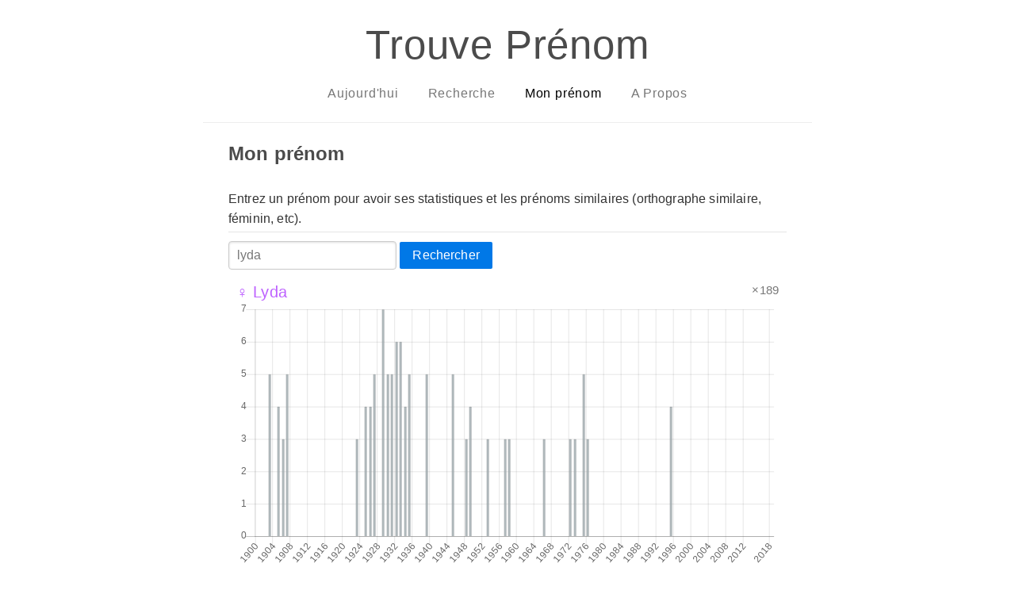

--- FILE ---
content_type: text/html; charset=utf-8
request_url: http://trouveprenoms.azurewebsites.net/name/lyda
body_size: 4393
content:
<!DOCTYPE html>
<html lang="fr">
<head>
    <meta charset="utf-8" />
    <meta name="viewport" content="width=device-width, initial-scale=1">
    <meta name="description" content="Trouve Prénom - lyda : statistiques et pr&#xE9;noms similaires">
    <meta name="author" content="Damien Mayance">
    <!-- Twitter -->
    <meta name="twitter:card" content="summary">
    <meta name="twitter:creator" content="@valryon">
    <meta name="twitter:title" content="Trouve Prénom">
    <meta name="twitter:description" content="lyda : statistiques et pr&#xE9;noms similaires">
    <!-- Facebook -->
    <meta property="og:url" content="http://trouveprenoms.azurewebsites.net/">
    <meta property="og:title" content="Trouve Prénom">
    <meta property="og:description" content="lyda : statistiques et pr&#xE9;noms similaires">
    <meta property="og:type" content="website">
    <title>Trouve Prénom - lyda : statistiques et pr&#xE9;noms similaires</title>
    <link rel="stylesheet" href="/css/pure-min.css" />
    <link rel="stylesheet" href="/css/pure-babyblue.css" />
    <link rel="stylesheet" href="/css/grids-responsive-min.css" />
    <link rel="stylesheet" href="/css/site.css" />
    <script src="/js/Chart.min.js"></script>
</head>
<body>
    <div class="layout">
        <div class="main">
            <div class="header">
                <h1>Trouve Prénom</h1>
                <div class="pure-menu pure-menu-horizontal">
                    <ul class="pure-menu-list">
                        <li class="pure-menu-item ">
                            <a class="pure-menu-link" href="/">Aujourd'hui</a>
                        </li>
                        <li class="pure-menu-item ">
                            <a class="pure-menu-link" href="/search">Recherche</a>
                        </li>
                        <li class="pure-menu-item  pure-menu-selected">
                            <a class="pure-menu-link" href="/name/lyda">Mon prénom</a>
                        </li>
                        <li class="pure-menu-item ">
                            <a class="pure-menu-link" href="/about">A Propos</a>
                        </li>
                    </ul>
                </div>
            </div>
            
<div class="content">
    <h2>Mon prénom</h2>
</div>

<div class="content">
    <form class="pure-form" action="/name/lyda" method="get">
        <fieldset>
            <legend>Entrez un prénom pour avoir ses statistiques et les prénoms similaires (orthographe similaire, féminin, etc).</legend>
            <input type="text" name="search" value="lyda" placeholder="Jean-Michel..." />
            <button type="submit" class="pure-button pure-button-primary">Rechercher</button>
        </fieldset>
    </form>
</div>

<div class="content">
    <div class="pure-g">
            <div class="pure-u-1 pure-u-md-1-1 pure-u-lg-1-1">
                <div class="widget">
    <div class="pure-g">
        <div class="pure-u-2-3">            
            <a class="prenom girl" href="/name/lyda">
                &#x2640; Lyda
            </a>
        </div>
        <div class="pure-u-1-3 occurences">
            <span class="occurences-text">&#215;189</span>
        </div>
    </div>
    <div class="pure-u-1-1">
        <canvas id="chart-64212859"></canvas>
    </div>
</div>
<script>
var ctx = document.getElementById("chart-64212859").getContext('2d');
var myChart = new Chart(ctx, {
    type: 'bar',
    data: {
        labels: ["1900","1901","1902","1903","1904","1905","1906","1907","1908","1909","1910","1911","1912","1913","1914","1915","1916","1917","1918","1919","1920","1921","1922","1923","1924","1925","1926","1927","1928","1929","1930","1931","1932","1933","1934","1935","1936","1937","1938","1939","1940","1941","1942","1943","1944","1945","1946","1947","1948","1949","1950","1951","1952","1953","1954","1955","1956","1957","1958","1959","1960","1961","1962","1963","1964","1965","1966","1967","1968","1969","1970","1971","1972","1973","1974","1975","1976","1977","1978","1979","1980","1981","1982","1983","1984","1985","1986","1987","1988","1989","1990","1991","1992","1993","1994","1995","1996","1997","1998","1999","2000","2001","2002","2003","2004","2005","2006","2007","2008","2009","2010","2011","2012","2013","2014","2015","2016","2017","2018"],
        datasets: [{
            label: '',
            backgroundColor: "rgba(159,170,174,0.8)", borderWidth: 1,
            hoverBackgroundColor: "rgba(232,105,90,0.8)",
            hoverBorderColor: "orange",
            data:  [0,0,0,5,0,4,3,5,0,0,0,0,0,0,0,0,0,0,0,0,0,0,0,3,0,4,4,5,0,7,5,5,6,6,4,5,0,0,0,5,0,0,0,0,0,5,0,0,3,4,0,0,0,3,0,0,0,3,3,0,0,0,0,0,0,0,3,0,0,0,0,0,3,3,0,5,3,0,0,0,0,0,0,0,0,0,0,0,0,0,0,0,0,0,0,4,0,0,0,0,0,0,0,0,0,0,0,0,0,0,0,0,0,0,0,0,0,0,0]
        }]
    },
    options: {
        legend: {
            display: false
        },
        scales: {
            yAxes: [{
                ticks: {
                    beginAtZero:true
                }
            }]
        }
    }
});
</script>

            </div>
            <div class="pure-u-1 pure-u-md-1-1 pure-u-lg-1-1">
                <div class="widget">
    <div class="pure-g">
        <div class="pure-u-2-3">            
            <a class="prenom girl" href="/name/lydia">
                &#x2640; Lydia
            </a>
        </div>
        <div class="pure-u-1-3 occurences">
            <span class="occurences-text">&#215;31395</span>
        </div>
    </div>
    <div class="pure-u-1-1">
        <canvas id="chart-50233593"></canvas>
    </div>
</div>
<script>
var ctx = document.getElementById("chart-50233593").getContext('2d');
var myChart = new Chart(ctx, {
    type: 'bar',
    data: {
        labels: ["1900","1901","1902","1903","1904","1905","1906","1907","1908","1909","1910","1911","1912","1913","1914","1915","1916","1917","1918","1919","1920","1921","1922","1923","1924","1925","1926","1927","1928","1929","1930","1931","1932","1933","1934","1935","1936","1937","1938","1939","1940","1941","1942","1943","1944","1945","1946","1947","1948","1949","1950","1951","1952","1953","1954","1955","1956","1957","1958","1959","1960","1961","1962","1963","1964","1965","1966","1967","1968","1969","1970","1971","1972","1973","1974","1975","1976","1977","1978","1979","1980","1981","1982","1983","1984","1985","1986","1987","1988","1989","1990","1991","1992","1993","1994","1995","1996","1997","1998","1999","2000","2001","2002","2003","2004","2005","2006","2007","2008","2009","2010","2011","2012","2013","2014","2015","2016","2017","2018"],
        datasets: [{
            label: '',
            backgroundColor: "rgba(159,170,174,0.8)", borderWidth: 1,
            hoverBackgroundColor: "rgba(232,105,90,0.8)",
            hoverBorderColor: "orange",
            data:  [33,35,44,34,32,49,35,44,55,44,49,62,57,77,48,30,31,34,25,37,68,49,73,70,91,97,108,98,107,116,109,128,129,115,118,156,110,117,115,138,119,118,128,118,121,104,202,254,269,290,312,302,322,296,364,352,401,472,460,505,525,626,645,741,769,691,640,744,781,910,1100,1041,893,793,681,615,545,463,419,428,388,404,404,354,331,272,311,289,292,289,295,270,268,249,232,248,223,189,204,186,222,188,208,191,201,206,217,209,158,114,145,126,161,152,145,138,140,119,131]
        }]
    },
    options: {
        legend: {
            display: false
        },
        scales: {
            yAxes: [{
                ticks: {
                    beginAtZero:true
                }
            }]
        }
    }
});
</script>

            </div>
            <div class="pure-u-1 pure-u-md-1-1 pure-u-lg-1-1">
                <div class="widget">
    <div class="pure-g">
        <div class="pure-u-2-3">            
            <a class="prenom girl" href="/name/lyna">
                &#x2640; Lyna
            </a>
        </div>
        <div class="pure-u-1-3 occurences">
            <span class="occurences-text">&#215;11482</span>
        </div>
    </div>
    <div class="pure-u-1-1">
        <canvas id="chart-14600955"></canvas>
    </div>
</div>
<script>
var ctx = document.getElementById("chart-14600955").getContext('2d');
var myChart = new Chart(ctx, {
    type: 'bar',
    data: {
        labels: ["1900","1901","1902","1903","1904","1905","1906","1907","1908","1909","1910","1911","1912","1913","1914","1915","1916","1917","1918","1919","1920","1921","1922","1923","1924","1925","1926","1927","1928","1929","1930","1931","1932","1933","1934","1935","1936","1937","1938","1939","1940","1941","1942","1943","1944","1945","1946","1947","1948","1949","1950","1951","1952","1953","1954","1955","1956","1957","1958","1959","1960","1961","1962","1963","1964","1965","1966","1967","1968","1969","1970","1971","1972","1973","1974","1975","1976","1977","1978","1979","1980","1981","1982","1983","1984","1985","1986","1987","1988","1989","1990","1991","1992","1993","1994","1995","1996","1997","1998","1999","2000","2001","2002","2003","2004","2005","2006","2007","2008","2009","2010","2011","2012","2013","2014","2015","2016","2017","2018"],
        datasets: [{
            label: '',
            backgroundColor: "rgba(159,170,174,0.8)", borderWidth: 1,
            hoverBackgroundColor: "rgba(232,105,90,0.8)",
            hoverBorderColor: "orange",
            data:  [0,0,0,0,0,0,0,0,0,0,0,0,0,0,0,0,0,0,0,0,0,0,0,0,0,0,0,0,0,0,0,0,0,0,0,0,0,0,0,0,0,0,0,0,0,0,0,0,0,0,0,0,0,3,0,3,0,0,3,0,0,0,0,0,0,0,0,0,0,3,0,0,0,0,0,0,0,3,0,0,3,0,3,4,0,3,3,0,0,3,5,9,6,19,19,27,30,34,40,77,92,146,202,249,289,361,498,530,625,643,704,859,785,815,835,954,869,900,789]
        }]
    },
    options: {
        legend: {
            display: false
        },
        scales: {
            yAxes: [{
                ticks: {
                    beginAtZero:true
                }
            }]
        }
    }
});
</script>

            </div>
            <div class="pure-u-1 pure-u-md-1-1 pure-u-lg-1-1">
                <div class="widget">
    <div class="pure-g">
        <div class="pure-u-2-3">            
            <a class="prenom girl" href="/name/lya">
                &#x2640; Lya
            </a>
        </div>
        <div class="pure-u-1-3 occurences">
            <span class="occurences-text">&#215;8415</span>
        </div>
    </div>
    <div class="pure-u-1-1">
        <canvas id="chart-39339224"></canvas>
    </div>
</div>
<script>
var ctx = document.getElementById("chart-39339224").getContext('2d');
var myChart = new Chart(ctx, {
    type: 'bar',
    data: {
        labels: ["1900","1901","1902","1903","1904","1905","1906","1907","1908","1909","1910","1911","1912","1913","1914","1915","1916","1917","1918","1919","1920","1921","1922","1923","1924","1925","1926","1927","1928","1929","1930","1931","1932","1933","1934","1935","1936","1937","1938","1939","1940","1941","1942","1943","1944","1945","1946","1947","1948","1949","1950","1951","1952","1953","1954","1955","1956","1957","1958","1959","1960","1961","1962","1963","1964","1965","1966","1967","1968","1969","1970","1971","1972","1973","1974","1975","1976","1977","1978","1979","1980","1981","1982","1983","1984","1985","1986","1987","1988","1989","1990","1991","1992","1993","1994","1995","1996","1997","1998","1999","2000","2001","2002","2003","2004","2005","2006","2007","2008","2009","2010","2011","2012","2013","2014","2015","2016","2017","2018"],
        datasets: [{
            label: '',
            backgroundColor: "rgba(159,170,174,0.8)", borderWidth: 1,
            hoverBackgroundColor: "rgba(232,105,90,0.8)",
            hoverBorderColor: "orange",
            data:  [0,0,0,0,0,0,0,0,0,0,0,0,0,0,0,0,0,0,0,0,0,0,0,0,0,0,0,0,3,0,0,0,0,3,0,0,0,0,0,0,0,0,0,0,0,0,0,0,0,4,0,0,0,0,0,0,0,0,0,0,0,0,0,0,0,0,0,0,0,0,0,0,0,0,0,0,0,0,0,0,0,0,0,0,3,5,0,4,4,0,0,0,4,5,0,5,7,7,7,10,20,30,55,59,89,136,142,195,255,346,421,518,563,674,842,992,961,1011,974]
        }]
    },
    options: {
        legend: {
            display: false
        },
        scales: {
            yAxes: [{
                ticks: {
                    beginAtZero:true
                }
            }]
        }
    }
});
</script>

            </div>
            <div class="pure-u-1 pure-u-md-1-1 pure-u-lg-1-1">
                <div class="widget">
    <div class="pure-g">
        <div class="pure-u-2-3">            
            <a class="prenom girl" href="/name/lynda">
                &#x2640; Lynda
            </a>
        </div>
        <div class="pure-u-1-3 occurences">
            <span class="occurences-text">&#215;5424</span>
        </div>
    </div>
    <div class="pure-u-1-1">
        <canvas id="chart-15066547"></canvas>
    </div>
</div>
<script>
var ctx = document.getElementById("chart-15066547").getContext('2d');
var myChart = new Chart(ctx, {
    type: 'bar',
    data: {
        labels: ["1900","1901","1902","1903","1904","1905","1906","1907","1908","1909","1910","1911","1912","1913","1914","1915","1916","1917","1918","1919","1920","1921","1922","1923","1924","1925","1926","1927","1928","1929","1930","1931","1932","1933","1934","1935","1936","1937","1938","1939","1940","1941","1942","1943","1944","1945","1946","1947","1948","1949","1950","1951","1952","1953","1954","1955","1956","1957","1958","1959","1960","1961","1962","1963","1964","1965","1966","1967","1968","1969","1970","1971","1972","1973","1974","1975","1976","1977","1978","1979","1980","1981","1982","1983","1984","1985","1986","1987","1988","1989","1990","1991","1992","1993","1994","1995","1996","1997","1998","1999","2000","2001","2002","2003","2004","2005","2006","2007","2008","2009","2010","2011","2012","2013","2014","2015","2016","2017","2018"],
        datasets: [{
            label: '',
            backgroundColor: "rgba(159,170,174,0.8)", borderWidth: 1,
            hoverBackgroundColor: "rgba(232,105,90,0.8)",
            hoverBorderColor: "orange",
            data:  [0,0,0,0,0,0,0,0,0,0,0,0,0,0,0,0,0,0,0,0,0,0,0,0,0,0,0,0,0,0,0,0,0,0,0,0,0,0,0,0,0,0,0,0,0,0,0,5,4,9,6,12,12,14,13,28,25,20,22,12,36,23,36,19,42,50,70,81,112,115,158,195,217,245,251,217,215,280,241,202,220,177,175,104,102,67,60,62,66,52,55,51,62,55,54,61,60,67,60,46,43,57,56,47,53,63,45,53,36,45,29,35,41,35,32,33,27,27,24]
        }]
    },
    options: {
        legend: {
            display: false
        },
        scales: {
            yAxes: [{
                ticks: {
                    beginAtZero:true
                }
            }]
        }
    }
});
</script>

            </div>
            <div class="pure-u-1 pure-u-md-1-1 pure-u-lg-1-1">
                <div class="widget">
    <div class="pure-g">
        <div class="pure-u-2-3">            
            <a class="prenom girl" href="/name/lysa">
                &#x2640; Lysa
            </a>
        </div>
        <div class="pure-u-1-3 occurences">
            <span class="occurences-text">&#215;2372</span>
        </div>
    </div>
    <div class="pure-u-1-1">
        <canvas id="chart-10523759"></canvas>
    </div>
</div>
<script>
var ctx = document.getElementById("chart-10523759").getContext('2d');
var myChart = new Chart(ctx, {
    type: 'bar',
    data: {
        labels: ["1900","1901","1902","1903","1904","1905","1906","1907","1908","1909","1910","1911","1912","1913","1914","1915","1916","1917","1918","1919","1920","1921","1922","1923","1924","1925","1926","1927","1928","1929","1930","1931","1932","1933","1934","1935","1936","1937","1938","1939","1940","1941","1942","1943","1944","1945","1946","1947","1948","1949","1950","1951","1952","1953","1954","1955","1956","1957","1958","1959","1960","1961","1962","1963","1964","1965","1966","1967","1968","1969","1970","1971","1972","1973","1974","1975","1976","1977","1978","1979","1980","1981","1982","1983","1984","1985","1986","1987","1988","1989","1990","1991","1992","1993","1994","1995","1996","1997","1998","1999","2000","2001","2002","2003","2004","2005","2006","2007","2008","2009","2010","2011","2012","2013","2014","2015","2016","2017","2018"],
        datasets: [{
            label: '',
            backgroundColor: "rgba(159,170,174,0.8)", borderWidth: 1,
            hoverBackgroundColor: "rgba(232,105,90,0.8)",
            hoverBorderColor: "orange",
            data:  [0,0,0,0,0,0,0,0,0,0,0,0,0,0,0,0,0,0,0,0,0,0,0,0,0,0,0,0,0,0,0,0,0,0,0,0,0,0,0,0,0,0,0,0,0,0,0,0,0,0,0,0,0,0,0,0,0,0,0,0,3,0,0,0,0,0,0,0,0,0,0,0,0,4,0,0,0,0,0,0,7,0,7,6,9,4,9,7,17,10,15,17,28,33,33,52,58,64,71,78,95,136,115,145,123,135,159,128,83,95,78,86,83,74,59,55,56,62,50]
        }]
    },
    options: {
        legend: {
            display: false
        },
        scales: {
            yAxes: [{
                ticks: {
                    beginAtZero:true
                }
            }]
        }
    }
});
</script>

            </div>
            <div class="pure-u-1 pure-u-md-1-1 pure-u-lg-1-1">
                <div class="widget">
    <div class="pure-g">
        <div class="pure-u-2-3">            
            <a class="prenom girl" href="/name/lyla">
                &#x2640; Lyla
            </a>
        </div>
        <div class="pure-u-1-3 occurences">
            <span class="occurences-text">&#215;1926</span>
        </div>
    </div>
    <div class="pure-u-1-1">
        <canvas id="chart-19467786"></canvas>
    </div>
</div>
<script>
var ctx = document.getElementById("chart-19467786").getContext('2d');
var myChart = new Chart(ctx, {
    type: 'bar',
    data: {
        labels: ["1900","1901","1902","1903","1904","1905","1906","1907","1908","1909","1910","1911","1912","1913","1914","1915","1916","1917","1918","1919","1920","1921","1922","1923","1924","1925","1926","1927","1928","1929","1930","1931","1932","1933","1934","1935","1936","1937","1938","1939","1940","1941","1942","1943","1944","1945","1946","1947","1948","1949","1950","1951","1952","1953","1954","1955","1956","1957","1958","1959","1960","1961","1962","1963","1964","1965","1966","1967","1968","1969","1970","1971","1972","1973","1974","1975","1976","1977","1978","1979","1980","1981","1982","1983","1984","1985","1986","1987","1988","1989","1990","1991","1992","1993","1994","1995","1996","1997","1998","1999","2000","2001","2002","2003","2004","2005","2006","2007","2008","2009","2010","2011","2012","2013","2014","2015","2016","2017","2018"],
        datasets: [{
            label: '',
            backgroundColor: "rgba(159,170,174,0.8)", borderWidth: 1,
            hoverBackgroundColor: "rgba(232,105,90,0.8)",
            hoverBorderColor: "orange",
            data:  [0,0,0,0,0,0,0,0,0,0,0,0,0,0,0,0,0,0,0,0,0,0,0,0,0,0,0,0,0,0,0,0,0,0,0,0,0,0,0,0,0,0,0,0,0,0,0,0,0,0,0,0,0,3,0,0,0,0,0,0,3,0,0,0,3,0,0,0,3,3,0,3,0,0,4,0,0,0,3,0,3,3,5,0,3,0,0,0,3,3,6,3,4,8,5,0,8,6,0,8,7,18,31,36,46,47,70,72,72,87,132,136,146,167,156,153,148,136,139]
        }]
    },
    options: {
        legend: {
            display: false
        },
        scales: {
            yAxes: [{
                ticks: {
                    beginAtZero:true
                }
            }]
        }
    }
});
</script>

            </div>
            <div class="pure-u-1 pure-u-md-1-1 pure-u-lg-1-1">
                <div class="widget">
    <div class="pure-g">
        <div class="pure-u-2-3">            
            <a class="prenom girl" href="/name/lida">
                &#x2640; Lida
            </a>
        </div>
        <div class="pure-u-1-3 occurences">
            <span class="occurences-text">&#215;287</span>
        </div>
    </div>
    <div class="pure-u-1-1">
        <canvas id="chart-48381805"></canvas>
    </div>
</div>
<script>
var ctx = document.getElementById("chart-48381805").getContext('2d');
var myChart = new Chart(ctx, {
    type: 'bar',
    data: {
        labels: ["1900","1901","1902","1903","1904","1905","1906","1907","1908","1909","1910","1911","1912","1913","1914","1915","1916","1917","1918","1919","1920","1921","1922","1923","1924","1925","1926","1927","1928","1929","1930","1931","1932","1933","1934","1935","1936","1937","1938","1939","1940","1941","1942","1943","1944","1945","1946","1947","1948","1949","1950","1951","1952","1953","1954","1955","1956","1957","1958","1959","1960","1961","1962","1963","1964","1965","1966","1967","1968","1969","1970","1971","1972","1973","1974","1975","1976","1977","1978","1979","1980","1981","1982","1983","1984","1985","1986","1987","1988","1989","1990","1991","1992","1993","1994","1995","1996","1997","1998","1999","2000","2001","2002","2003","2004","2005","2006","2007","2008","2009","2010","2011","2012","2013","2014","2015","2016","2017","2018"],
        datasets: [{
            label: '',
            backgroundColor: "rgba(159,170,174,0.8)", borderWidth: 1,
            hoverBackgroundColor: "rgba(232,105,90,0.8)",
            hoverBorderColor: "orange",
            data:  [5,0,5,3,0,0,0,4,3,3,3,0,5,0,0,0,0,0,3,0,0,3,3,4,4,0,8,10,4,3,6,10,6,6,0,5,6,6,0,9,5,4,0,4,7,4,7,6,0,0,0,3,6,3,0,4,0,0,0,0,0,0,0,0,0,0,0,0,0,0,3,0,5,4,0,0,0,0,0,0,0,0,0,0,0,0,0,0,0,0,0,0,0,0,0,0,0,0,3,0,0,3,0,0,0,0,0,0,0,0,3,0,0,0,0,0,0,0,4]
        }]
    },
    options: {
        legend: {
            display: false
        },
        scales: {
            yAxes: [{
                ticks: {
                    beginAtZero:true
                }
            }]
        }
    }
});
</script>

            </div>
            <div class="pure-u-1 pure-u-md-1-1 pure-u-lg-1-1">
                <div class="widget">
    <div class="pure-g">
        <div class="pure-u-2-3">            
            <a class="prenom girl" href="/name/lyra">
                &#x2640; Lyra
            </a>
        </div>
        <div class="pure-u-1-3 occurences">
            <span class="occurences-text">&#215;240</span>
        </div>
    </div>
    <div class="pure-u-1-1">
        <canvas id="chart-46640115"></canvas>
    </div>
</div>
<script>
var ctx = document.getElementById("chart-46640115").getContext('2d');
var myChart = new Chart(ctx, {
    type: 'bar',
    data: {
        labels: ["1900","1901","1902","1903","1904","1905","1906","1907","1908","1909","1910","1911","1912","1913","1914","1915","1916","1917","1918","1919","1920","1921","1922","1923","1924","1925","1926","1927","1928","1929","1930","1931","1932","1933","1934","1935","1936","1937","1938","1939","1940","1941","1942","1943","1944","1945","1946","1947","1948","1949","1950","1951","1952","1953","1954","1955","1956","1957","1958","1959","1960","1961","1962","1963","1964","1965","1966","1967","1968","1969","1970","1971","1972","1973","1974","1975","1976","1977","1978","1979","1980","1981","1982","1983","1984","1985","1986","1987","1988","1989","1990","1991","1992","1993","1994","1995","1996","1997","1998","1999","2000","2001","2002","2003","2004","2005","2006","2007","2008","2009","2010","2011","2012","2013","2014","2015","2016","2017","2018"],
        datasets: [{
            label: '',
            backgroundColor: "rgba(159,170,174,0.8)", borderWidth: 1,
            hoverBackgroundColor: "rgba(232,105,90,0.8)",
            hoverBorderColor: "orange",
            data:  [0,0,0,0,0,0,0,0,0,0,0,0,0,0,0,0,0,0,0,0,0,0,0,0,0,0,0,0,0,0,0,0,0,0,0,0,0,0,0,0,0,0,0,0,0,0,0,0,0,0,0,0,0,0,0,0,0,0,0,0,0,0,0,0,0,0,0,0,0,0,0,0,0,0,0,0,0,0,0,0,0,0,0,0,0,0,0,0,0,0,0,0,0,0,0,0,0,0,0,0,0,0,0,3,0,4,0,0,21,26,27,15,15,24,8,20,16,20,28]
        }]
    },
    options: {
        legend: {
            display: false
        },
        scales: {
            yAxes: [{
                ticks: {
                    beginAtZero:true
                }
            }]
        }
    }
});
</script>

            </div>
            <div class="pure-u-1 pure-u-md-1-1 pure-u-lg-1-1">
                <div class="widget">
    <div class="pure-g">
        <div class="pure-u-2-3">            
            <a class="prenom girl" href="/name/lyha">
                &#x2640; Lyha
            </a>
        </div>
        <div class="pure-u-1-3 occurences">
            <span class="occurences-text">&#215;224</span>
        </div>
    </div>
    <div class="pure-u-1-1">
        <canvas id="chart-61214246"></canvas>
    </div>
</div>
<script>
var ctx = document.getElementById("chart-61214246").getContext('2d');
var myChart = new Chart(ctx, {
    type: 'bar',
    data: {
        labels: ["1900","1901","1902","1903","1904","1905","1906","1907","1908","1909","1910","1911","1912","1913","1914","1915","1916","1917","1918","1919","1920","1921","1922","1923","1924","1925","1926","1927","1928","1929","1930","1931","1932","1933","1934","1935","1936","1937","1938","1939","1940","1941","1942","1943","1944","1945","1946","1947","1948","1949","1950","1951","1952","1953","1954","1955","1956","1957","1958","1959","1960","1961","1962","1963","1964","1965","1966","1967","1968","1969","1970","1971","1972","1973","1974","1975","1976","1977","1978","1979","1980","1981","1982","1983","1984","1985","1986","1987","1988","1989","1990","1991","1992","1993","1994","1995","1996","1997","1998","1999","2000","2001","2002","2003","2004","2005","2006","2007","2008","2009","2010","2011","2012","2013","2014","2015","2016","2017","2018"],
        datasets: [{
            label: '',
            backgroundColor: "rgba(159,170,174,0.8)", borderWidth: 1,
            hoverBackgroundColor: "rgba(232,105,90,0.8)",
            hoverBorderColor: "orange",
            data:  [0,0,0,0,0,0,0,0,0,0,0,0,0,0,0,0,0,0,0,0,0,0,0,0,0,0,0,0,0,0,0,0,0,0,0,0,0,0,0,0,0,0,0,0,0,0,0,0,0,0,0,0,0,0,0,0,0,0,0,0,0,0,0,0,0,0,0,0,0,0,0,0,0,0,0,0,0,0,0,0,0,0,0,0,0,0,0,0,0,0,0,0,0,0,0,0,0,0,0,0,0,0,0,0,3,0,0,6,5,9,12,9,18,20,31,26,28,23,26]
        }]
    },
    options: {
        legend: {
            display: false
        },
        scales: {
            yAxes: [{
                ticks: {
                    beginAtZero:true
                }
            }]
        }
    }
});
</script>

            </div>
    </div>

</div>

            <div class="footer">
                <div class="content">
                    <p>&copy; 2026 - Fait avec ♥︎ par <a href="https://dmayance.com">Damien Mayance</a></p>
                </div>
                <div class="content">
                    <p>Données fournies par <a href="https://www.insee.fr/fr/statistiques/2540004">l'INSEE</a>. Site hébergé sur <a href="https://azure.microsoft.com/fr-fr/">Azure</a>. Mis en forme par <a href="https://purecss.io/">Pure.css.</a> <a href="https://github.com/valryon/trouveprenom">Code source</a>.</p>
                </div>
            </div>
        </div>
    </div>
    
</body>
</html>
